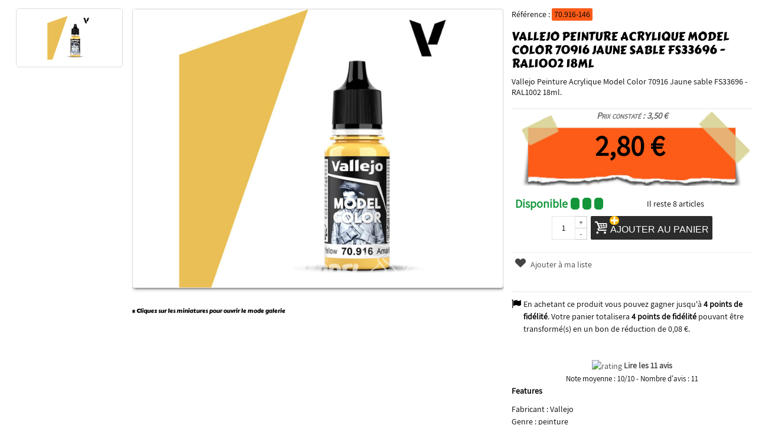

--- FILE ---
content_type: text/html; charset=utf-8
request_url: https://www.oupsmodel.com/vallejo-model-color/50126-vallejo-peinture-acrylique-model-color-70916-jaune-sable-fs33696-ral1002-18ml-8429551709163.html?content_only=1
body_size: 12494
content:
<!DOCTYPE HTML> <!--[if lt IE 7]><html class="no-js lt-ie9 lt-ie8 lt-ie7" lang="fr-fr"><![endif]--> <!--[if IE 7]><html class="no-js lt-ie9 lt-ie8 ie7" lang="fr-fr"><![endif]--> <!--[if IE 8]><html class="no-js lt-ie9 ie8" lang="fr-fr"><![endif]--> <!--[if gt IE 8]><html class="no-js ie9" lang="fr-fr"><![endif]--><html lang="fr-fr"><head><meta charset="utf-8" /><meta http-equiv="cache-control" content="no-cache" /><meta http-equiv="pragma" content="no-cache" /><title>Vallejo Peinture Acrylique Model Color 70916 Jaune sable FS33696 - RAL1002 18ml - Oupsmodel</title><meta name="description" content="Vallejo Peinture Acrylique Model Color 70916 Jaune sable FS33696 - RAL1002 18ml." /><meta name="robots" content="index,follow" /><meta name="viewport" content="width=device-width, minimum-scale=0.25, maximum-scale=1.6, initial-scale=1.0" /><meta name="apple-mobile-web-app-capable" content="yes" /><link rel="canonical" href="https://www.oupsmodel.com/vallejo-model-color/50126-vallejo-peinture-acrylique-model-color-70916-jaune-sable-fs33696-ral1002-18ml-8429551709163.html?content_only=1" /><link rel="icon" type="image/vnd.microsoft.icon" href="/img/favicon.ico?1764578756" /><link rel="shortcut icon" type="image/x-icon" href="/img/favicon.ico?1764578756" /><link rel="apple-touch-icon" sizes="57x57" href="/modules/stthemeeditor/img/touch-icon-iphone-57.png" /><link rel="apple-touch-icon" sizes="72x72" href="/modules/stthemeeditor/img/touch-icon-iphone-72.png" /><link rel="apple-touch-icon" sizes="114x114" href="/modules/stthemeeditor/img/touch-icon-iphone-114.png" /><link rel="apple-touch-icon" sizes="144x144" href="/modules/stthemeeditor/img/touch-icon-iphone-144.png" /><link rel="stylesheet" href="https://www.oupsmodel.com/themes/oups/cache/v_1177_a773e0c1d3d89be467067b7048220bd4_all.css" type="text/css" media="all" /><link rel="stylesheet" href="https://www.oupsmodel.com/themes/oups/cache/v_1177_68b2aa15360ad5c78dbc279358b6f41b_print.css" type="text/css" media="print" /> <script type="text/javascript">// 
            var st_responsive = 1;
            var st_responsive_max = 1;
            var st_addtocart_animation = 0;
            var st_sticky_menu = 2;
            var st_sticky_adv = 2;
            var st_sticky_mobile_header = 2;
            var st_is_rtl = false;
            var zoom_type = 2;
            var st_retina = true;
            var st_sticky_mobile_header_height = 60;
        //</script> <script type="text/javascript">var CUSTOMIZE_TEXTFIELD = 1;
var FancyboxI18nNext = 'Suivant';
var FancyboxI18nPrev = 'Pr&eacute;c&eacute;dent';
var FancyboxboxI18nClose = 'Fermer';
var LS_Meta = {"v":"6.6.9"};
var MONDIALRELAY_ADDRESS_OPC = false;
var MONDIALRELAY_AJAX_CHECKOUT_URL = 'https://www.oupsmodel.com/module/mondialrelay/ajaxCheckout';
var MONDIALRELAY_CARRIER_METHODS = [];
var MONDIALRELAY_COUNTRY_ISO = '';
var MONDIALRELAY_DISPLAY_MAP = false;
var MONDIALRELAY_ENSEIGNE = 'LGOUPSMO';
var MONDIALRELAY_NATIVE_RELAY_CARRIERS_IDS = [];
var MONDIALRELAY_NO_SELECTION_ERROR = 'Veuillez sélectionner un Point Relais.';
var MONDIALRELAY_POSTCODE = '';
var MONDIALRELAY_SAVE_RELAY_ERROR = 'Une erreur inconnue s\'est produite; votre Point Relais sélectionné n\'a pas pu être enregistré.';
var MONDIALRELAY_SELECTED_RELAY_IDENTIFIER = null;
var NPRO_AJAX_URL = {"ajax_url":"https:\/\/www.oupsmodel.com\/module\/newsletterpro\/ajax"};
var NewsletterProAppStorage = {"ajax_url":"https:\/\/www.oupsmodel.com\/module\/newsletterpro\/ajax","config":{"CROSS_TYPE_CLASS":"np-icon-cross_5"}};
var NewsletterProAppTranslate = {"global":[],"ajax":{"Oops, an error has occurred.":"Oops, an error has occurred.","Error: The AJAX response is not JSON type.":"Error: The AJAX response is not JSON type."},"popup":{"Oops, an error has occurred.":"Oops, an error has occurred.","close in %s seconds":"close in %s seconds"}};
var NewsletterPro_Data = {"ajax_url":"https:\/\/www.oupsmodel.com\/module\/newsletterpro\/ajax","isPS17":false,"psVersion":"1.6","configuration":{"CROSS_TYPE_CLASS":"np-icon-cross_5"}};
var PS_CATALOG_MODE = false;
var added_to_wishlist = 'Le produit a été ajouté à votre liste.';
var addtocart_animation = 4;
var ajax_allowed = true;
var ajaxsearch = false;
var allowBuyWhenOutOfStock = false;
var attribute_anchor_separator = '-';
var attributesCombinations = [];
var availableLaterValue = '';
var availableNowValue = '';
var baseDir = 'https://www.oupsmodel.com/';
var baseUri = 'https://www.oupsmodel.com/';
var ca_limit = '10';
var ca_scroll = '1';
var ca_url = 'https://www.oupsmodel.com/module/cityautocomplete/autocompletion';
var click_on_header_cart = 1;
var comparator_max_item = 5;
var comparedProductsIds = [];
var contentOnly = true;
var currency = {"id":1,"name":"Euro","iso_code":"EUR","iso_code_num":"978","sign":"\u20ac","blank":"1","conversion_rate":"1.000000","deleted":"0","format":"2","decimals":"1","active":"1","prefix":"","suffix":" \u20ac","id_shop_list":null,"force_id":false};
var currencyBlank = 1;
var currencyFormat = 2;
var currencyRate = 1;
var currencySign = '€';
var currentDate = '2026-01-21 11:14:33';
var customerGroupWithoutTax = false;
var customizationFields = false;
var customizationId = null;
var customizationIdMessage = 'Customization #';
var default_eco_tax = 0;
var delete_txt = 'Supprimer';
var disable_city = '1';
var disable_country = '1';
var discount_percentage = 0;
var displayList = false;
var displayPrice = 0;
var doesntExist = 'Ce produit n\'existe pas dans cette déclinaison. Vous pouvez néanmoins en sélectionner une autre.';
var doesntExistNoMore = 'Ce produit n\'est plus en stock';
var doesntExistNoMoreBut = 'avec ces options mais reste disponible avec d\'autres options';
var ecotaxTax_rate = 0;
var fieldRequired = 'Veuillez remplir tous les champs, puis enregistrer votre personnalisation';
var freeProductTranslation = 'Gratuit !';
var freeShippingTranslation = 'Livraison offerte !';
var freemail_to_followlist = 'Votre mail a été enregistré avec succès&nbsp;!';
var generated_date = 1768990472;
var groupReduction = 0;
var hasDeliveryAddress = false;
var highDPI = true;
var hover_display_cp = 1;
var idDefaultImage = 291572;
var id_lang = 1;
var id_product = 50126;
var img_dir = 'https://www.oupsmodel.com/themes/oups/img/';
var img_prod_dir = 'https://www.oupsmodel.com/img/p/';
var img_ps_dir = 'https://www.oupsmodel.com/img/';
var instantsearch = false;
var isGuest = 0;
var isLogged = 0;
var isMobile = false;
var jolisearch = {"amb_joli_search_action":"https:\/\/www.oupsmodel.com\/jolisearch","amb_joli_search_link":"https:\/\/www.oupsmodel.com\/jolisearch","amb_joli_search_controller":"jolisearch","blocksearch_type":"top","show_cat_desc":0,"ga_acc":0,"id_lang":1,"url_rewriting":1,"use_autocomplete":1,"minwordlen":3,"l_products":"Nos meilleurs produits  pour cette recherche","l_manufacturers":"Nos meilleures marques pour cette recherche","l_categories":"Nos meilleures cat\u00e9gories pour cette recherche","l_no_results_found":"Aucun produit ne correspond \u00e0 cette recherche","l_more_results":"Montrer tous les r\u00e9sultats \u00bb","ENT_QUOTES":3,"search_ssl":true,"self":"\/home\/oupsmodel.com\/httpdocs\/modules\/ambjolisearch","position":{"my":"center top","at":"center bottom","collision":"fit none"},"classes":"ps16 centered-list","display_manufacturer":null,"display_category":"1"};
var jqZoomEnabled = false;
var loggin_follow_required = 'Vous devez être connecté.';
var loggin_required = 'Vous devez être connecté pour gérer votre liste d\'envies.';
var loyalty_already = 'Aucun point de fidélité pour ce produit car il y a déjà une réduction.';
var loyalty_converted = 'pouvant être transformé(s) en un bon de réduction de';
var loyalty_nopoints = 'Aucun point de fidélité pour ce produit.';
var loyalty_point = 'point de fidélité';
var loyalty_points = 'points de fidélité';
var loyalty_total = 'Votre panier totalisera';
var loyalty_willcollect = 'En achetant ce produit vous pouvez gagner jusqu\'à';
var mailalerts_already = 'Vous avez déjà une alerte pour ce produit';
var mailalerts_invalid = 'Votre adresse e-mail est invalide';
var mailalerts_placeholder = 'votre@email.com';
var mailalerts_registered = 'Demande de notification enregistrée';
var mailalerts_url_add = 'https://www.oupsmodel.com/module/mailalerts/actions?process=add';
var mailalerts_url_check = 'https://www.oupsmodel.com/module/mailalerts/actions?process=check';
var mailsend_to_followlist = 'La requête est envoyée avec succès&nbsp;!';
var maxQuantityToAllowDisplayOfLastQuantityMessage = 3;
var max_item = 'Vous ne pouvez pas ajouter plus de 5 produits pour la comparaison.';
var min_item = 'Merci de mettre au moins 1 produit';
var minimalQuantity = 1;
var mywishlist_url = 'https://www.oupsmodel.com/module/blockwishlist/mywishlist';
var noTaxForThisProduct = false;
var none_award = '0';
var oosHookJsCodeFunctions = [];
var page_name = 'product';
var point_rate = '0.5';
var point_value = '0.02';
var points_in_cart = 0;
var priceDisplayMethod = 0;
var priceDisplayPrecision = 2;
var pro_thumbnails = false;
var productAvailableForOrder = true;
var productBasePriceTaxExcl = 2.333333;
var productBasePriceTaxExcluded = 2.333333;
var productBasePriceTaxIncl = 2.8;
var productHasAttributes = false;
var productPrice = 2.8;
var productPriceTaxExcluded = 2.333333;
var productPriceTaxIncluded = 2.8;
var productPriceWithoutReduction = 2.8;
var productReference = '70.916-146';
var productShowPrice = true;
var productUnitPriceRatio = 1.678657;
var product_big_image = true;
var product_exist_list = 'Ce produit est déjà dans votre liste&nbsp;!';
var product_fileButtonHtml = 'Choisir un fichier';
var product_fileDefaultHtml = 'Fichier non sélectionné';
var product_main_image_height = '581';
var product_main_image_width = '774';
var product_specific_price = [];
var quantitiesDisplayAllowed = true;
var quantityAvailable = 8;
var quickView = false;
var quickViewCaller = null;
var reduction_off = 'Solde';
var reduction_percent = 0;
var reduction_price = 0;
var reduction_save = 'Enregistrer';
var removingLinkText = 'supprimer ce produit du panier';
var roundMode = 2;
var specific_currency = false;
var specific_price = 0;
var st_adv_submemus_animation = 0;
var st_submemus_animation = 0;
var static_token = '68612a800fa9fb8c88bc5b5099e01c38';
var stock_management = 1;
var taxRate = 20;
var toBeDetermined = 'A déterminer';
var token = '68612a800fa9fb8c88bc5b5099e01c38';
var txtProduct = 'Product';
var txtProducts = 'Products';
var uploading_in_progress = 'Envoi en cours, veuillez patienter...';
var usingSecureMode = true;
var wishlistProductsJson = false;</script> <script type="text/javascript" src="https://www.oupsmodel.com/themes/oups/cache/v_1032_1a1d053399035774ed0b2a38bfb66f81.js"></script> <script type="text/javascript" src="https://cdnjs.cloudflare.com/ajax/libs/jquery-cookie/1.4.1/jquery.cookie.js"></script> <script type="text/javascript">var jprestaUpdateCartDirectly = 0;
                var jprestaUseCreativeElements = 0;
pcRunDynamicModulesJs = function() {
// Autoconf - 2023-10-09T06:40:44+00:00
// blockcart
// Force cart to refresh
$.ajax({ type: 'POST', headers: { "cache-control": "no-cache"}, url: baseUri + '?rand=' + new Date().getTime(), async: true, cache: false, dataType: "json", data: 'controller=cart&ajax=true&token=' + static_token, success: function (jsonData) { ajaxCart.updateCart(jsonData);}
});

// blockwishlist
wishlistProductsIdsFixed = new Array();
if (typeof(wishlistProductsIds)!='undefined' && $.isArray(wishlistProductsIds)) {
    $.each(wishlistProductsIds, function(i,p){
        if ($.inArray(parseInt(p.id_product),wishlistProductsIdsFixed) == -1)
            wishlistProductsIdsFixed.push(parseInt(p.id_product))
    });
};   
$('.addToWishlist').each(function(){
    if ($.inArray(parseInt($(this).attr('rel')),wishlistProductsIdsFixed)!= -1) {
        $(this).addClass('active').addClass('checked');
    } else {
        $(this).removeClass('active').removeClass('checked');
    }
});
// blockcart_mod
// Force cart to refresh
$.ajax({ type: 'POST', headers: { "cache-control": "no-cache"}, url: baseUri + '?rand=' + new Date().getTime(), async: true, cache: false, dataType: "json", data: 'controller=cart&ajax=true&token=' + static_token, success: function (jsonData) { ajaxCart.updateCart(jsonData);}
});

// pm_advancedcookiebanner
$(document).on('click', '#acb-deny-all-button,#acb-accept-all-button', function() {
	document.cookie = "jpresta_cache_context=;path=/;expires=Thu, 01 Jan 1970 00:00:00 GMT";
});
// newsletterpro
if (typeof NewsletterPro !== 'undefined' && typeof NewsletterPro.modules.newsletterSubscribe !== 'undefined') {NewsletterPro.modules.newsletterSubscribe.init(NewsletterPro);}

// Restore correct value
addtocart_animation = 2;

$("#rightbar_viewed").click(function(){sidebarRight('viewed');return false;});
$('#st-pusher-after,.close_right_side,.side_continue,#st-content-inner-after').click(function(){resetSlidebar();return false;});
};</script><script type="text/javascript">// 
	var st_responsive = 1;
	var st_responsive_max = 1;
	var st_addtocart_animation = 0;
	var st_sticky_menu = 2;
	var st_sticky_adv = 2;
	var st_sticky_mobile_header = 2;
    var st_is_rtl = false;
    var zoom_type = 2;
    var st_retina = true;
    var st_sticky_mobile_header_height = 60;
//</script><script type="text/javascript">var checkCaptchaUrl ="/modules/eicaptcha/eicaptcha-ajax.php";
						var RecaptachKey = "6LcrtrsUAAAAAHwKwwdGfJOlA0r-unFLhbAhOZF4";
						var RecaptchaTheme = "light";</script> <script src="https://www.google.com/recaptcha/api.js?onload=onloadCallback&render=explicit&hl=" async defer></script> <script type="text/javascript" src="/modules/eicaptcha//views/js/eicaptcha-modules.js"></script><!--[if lt IE 8]> <script type="text/javascript" src="https://www.oupsmodel.com/modules/pm_advancedtopmenu/js/pm_advancedtopmenuiefix.js"></script> <![endif]--><script type="text/javascript">// 

blog_flexslider_options = {
    slideshow: 0,
    slideshowSpeed: 7000,
    animationSpeed: 400,
    pauseOnHover: 1,
    animationLoop: 1
};
//</script><script defer type="text/javascript">/* * 2007-2018 PrestaShop * * NOTICE OF LICENSE * * This source file is subject to the Academic Free License (AFL 3.0) * that is bundled with this package in the file LICENSE.txt. * It is also available through the world-wide-web at this URL: * http://opensource.org/licenses/afl-3.0.php * If you did not receive a copy of the license and are unable to * obtain it through the world-wide-web, please send an email * to license@prestashop.com so we can send you a copy immediately. * * DISCLAIMER * * Do not edit or add to this file if you wish to upgrade PrestaShop to newer * versions in the future. If you wish to customize PrestaShop for your * needs please refer to http://www.prestashop.com for more information. * * @author PrestaShop SA <contact@prestashop.com> * @copyright 2007-2018 PrestaShop SA * @license http://opensource.org/licenses/afl-3.0.php Academic Free License (AFL 3.0) * International Registered Trademark & Property of PrestaShop SA */function updateFormDatas() { var nb = $('#quantity_wanted').val(); var id = $('#idCombination').val();$('.paypal_payment_form input[name=quantity]').val(nb); $('.paypal_payment_form input[name=id_p_attr]').val(id); } $(document).ready( function() { var baseDirPP = baseDir.replace('http:', 'https:'); if($('#in_context_checkout_enabled').val() != 1) { $(document).on('click','#payment_paypal_express_checkout', function() { $('#paypal_payment_form_cart').submit(); return false; }); }var jquery_version = $.fn.jquery.split('.'); if(jquery_version[0]>=1 && jquery_version[1] >= 7) { $('body').on('submit',".paypal_payment_form", function () { updateFormDatas(); }); } else { $('.paypal_payment_form').live('submit', function () { updateFormDatas(); }); }function displayExpressCheckoutShortcut() { var id_product = $('input[name="id_product"]').val(); var id_product_attribute = $('input[name="id_product_attribute"]').val(); $.ajax({ type: "GET", url: baseDirPP+'/modules/paypal/express_checkout/ajax.php', data: { get_qty: "1", id_product: id_product, id_product_attribute: id_product_attribute }, cache: false, success: function(result) { if (result == '1') { $('#container_express_checkout').slideDown(); } else { $('#container_express_checkout').slideUp(); } return true; } }); }$('select[name^="group_"]').change(function () { setTimeout(function(){displayExpressCheckoutShortcut()}, 500); });$('.color_pick').click(function () { setTimeout(function(){displayExpressCheckoutShortcut()}, 500); });if($('body#product').length > 0) { setTimeout(function(){displayExpressCheckoutShortcut()}, 500); }var modulePath = 'modules/paypal'; var subFolder = '/integral_evolution';var fullPath = baseDirPP + modulePath + subFolder; var confirmTimer = false; if ($('form[target="hss_iframe"]').length == 0) { if ($('select[name^="group_"]').length > 0) displayExpressCheckoutShortcut(); return false; } else { checkOrder(); }function checkOrder() { if(confirmTimer == false) confirmTimer = setInterval(getOrdersCount, 1000); }});</script><meta name="generator" content="Powered by Creative Slider 6.6.9 - Multi-Purpose, Responsive, Parallax, Mobile-Friendly Slider Module for PrestaShop." /> <script type="text/javascript">(window.gaDevIds=window.gaDevIds||[]).push('d6YPbH');
				(function(i,s,o,g,r,a,m){i['GoogleAnalyticsObject']=r;i[r]=i[r]||function(){
				(i[r].q=i[r].q||[]).push(arguments)},i[r].l=1*new Date();a=s.createElement(o),
				m=s.getElementsByTagName(o)[0];a.async=1;a.src=g;m.parentNode.insertBefore(a,m)
				})(window,document,'script','//www.google-analytics.com/analytics.js','ga');
				ga('create', 'UA-44401437-1', 'auto');
				ga('require', 'ec');</script> <script type="text/javascript">/**
* Since 2013 Ovidiu Cimpean
*
* Ovidiu Cimpean - Newsletter Pro © All rights reserved.
*
* DISCLAIMER
*
* Do not edit, modify or copy this file.
* If you wish to customize it, contact us at addons4prestashop@gmail.com.
*
* @author    Ovidiu Cimpean <addons4prestashop@gmail.com>
* @copyright Since 2013 Ovidiu Cimpean
* @license   Do not edit, modify or copy this file
* @version   Release: 4
*/

var NewsletterPro_Ready = NewsletterPro_Ready || ({
	init: function() {
		this.callbacks = [];
		return this;
	},

	load: function(callback) {
		this.callbacks.push(callback);
	},

	dispatch: function(box) {
		for (var i = 0; i < this.callbacks.length; i++) {
			this.callbacks[i](box);
		}
	}
}.init());</script> </head><body id="product" class="product product-50126 product-vallejo-peinture-acrylique-model-color-70916-jaune-sable-fs33696-ral1002-18ml category-892 category-vallejo-model-color hide-left-column hide-right-column content_only lang_fr slide_lr_column "><div id="cache_site"></div><div itemscope itemtype="https://schema.org/Product"><meta itemprop="url" content="https://www.oupsmodel.com/vallejo-model-color/50126-vallejo-peinture-acrylique-model-color-70916-jaune-sable-fs33696-ral1002-18ml-8429551709163.html"><div class="primary_block row"><div id="produit" class="row raised-block" data-sticky_parent><div id="colname" class="pb-center-column col-xs-12 col-md-4 raised-block" data-sticky_column><div id="scrollprod"><div class=" product_info_wrap" id="product_reference"> R&eacute;f&eacute;rence : <span class="editable sm_lable colorbg colortxt" itemprop="sku" content="70.916-146">70.916-146</span></div><h1 itemprop="name" class="product_main_name">Vallejo Peinture Acrylique Model Color 70916 Jaune sable FS33696 - RAL1002 18ml</h1><div id="short_description_block"><div id="short_description_content" class="rte align_justify" itemprop="description"><h2 class="shortdescription"> Vallejo Peinture Acrylique Model Color 70916 Jaune sable FS33696 - RAL1002 18ml.</h2></div><p class="buttons_bottom_block"> <a href="javascript:{}" class="button"> Plus de d&eacute;tails </a></p></div><div class="product_info_box"><div class=" product_info_wrap" id="product_condition"><link itemprop="itemCondition" href="https://schema.org/NewCondition"/> <span class="editable sm_lable">Produit neuf</span></div></div><form id="buy_block" action="https://www.oupsmodel.com/panier" method="post"><p class="hidden"> <input type="hidden" name="token" value="68612a800fa9fb8c88bc5b5099e01c38" /> <input type="hidden" name="id_product" value="50126" id="product_page_product_id" /> <input type="hidden" name="add" value="1" /> <input type="hidden" name="id_product_attribute" id="idCombination" value="" /></p><div class="box-info-product"><div class="content_prices clearfix"><p class="prixcata"> Prix constat&eacute; : 3,50 €</p><div class="price_box clearfix colorbg colortxt"><p id="old_price" class=" hidden fl"><span id="old_price_display"></span></p><p class="our_price_display" itemprop="offers" itemscope itemtype="https://schema.org/Offer"><link itemprop="availability" href="https://schema.org/InStock"/><span id="our_price_display" itemprop="price" content="2.8">2,80 €</span><meta itemprop="priceCurrency" content="EUR" /></p><p id="reduction_percent" style="display:none;" class="fl"><span id="reduction_percent_display" class="sale_percentage"></span></p><p id="reduction_amount" style="display:none" class="fl"><span id="reduction_amount_display" class="sale_percentage"></span></p></div></div><div class="product_attributes clearfix"><div class="availability vert raised-block col-md-12 col-lg-6"><link itemprop="availability" href="http://schema.org/InStock" /><div class="pr0">Disponible</div><div class="pr plein"></div><div class="pr plein"></div><div class="pr plein"></div></div><div id="pQuantityAvailable" class="col-md-5" ><span>Il reste</span> <span id="quantityAvailable">8</span> <span style="display: none;" id="quantityAvailableTxt">Article</span> <span id="quantityAvailableTxtMultiple">articles</span></div><div id="availability_statut" style="display: none;"> <span id="availability_value" class=" st-label-success"></span></div><div class="warning_inline mar_t4 clear btn btn-warning" id="last_quantities" style="display: none" > Attention : derni&egrave;res pi&egrave;ces disponibles !</div><div id="availability_date" style="display: none;"> <span id="availability_date_label">Date de disponibilit&eacute;:</span> <span id="availability_date_value"></span></div></div><div class="box-cart-bottom clear"><div class="qt_cart_box clearfix text-center "><p id="quantity_wanted_p"> <span class="quantity_input_wrap clearfix"> <a href="#" data-field-qty="qty" class="product_quantity_down">-</a> <input type="text" min="1" name="qty" id="quantity_wanted" class="text" value="1" /> <a href="#" data-field-qty="qty" class="product_quantity_up">+</a> </span></p><div id="add_to_cart_wrap" class=""><p id="add_to_cart" class="buttons_bottom_block no-print"> <button type="submit" name="Submit" class="btn btn-default btn_primary exclusive"><span><i class="icon-basket icon_btn icon-0x"></i> <span class="amount_circle "><i class="icon-plus"> </i></span> Ajouter au panier</span> </button></p></div><div id="accetpeint"></div></div><p id="minimal_quantity_wanted_p" style="display: none;"> La quantit&eacute; d&#039;ordre minimum d&#039;achat du produit est <b id="minimal_quantity_label">1</b></p><div id="product_payment_logos"><div class="box-security"> <img src="/modules/productpaymentlogos/img/payment-logo.png" alt="" class="img-responsive" /></div></div><div id="dyn6970a709264c5" class="dynhook pc_displayProductButtons_98" data-module="98" data-hook="displayProductButtons" data-hooktype="m" data-hookargs="pc_ip=50126^altern=2^"><div class="loadingempty"></div><div id="btnwish" class="pull-left no-print"> <a id="wishlist_button_nopop" href="#" onclick="WishlistCart('wishlist_block_list', 'add', '50126', $('#idCombination').val(), $('#quantity_wanted').val(), this); return false;" rel="nofollow" data-pid="50126" title="Ajouter à ma liste" class="addToWishlist wishlistProd_50126"><i class="icon-heart icon-0x icon_btn icon-mar-lr2"></i> Ajouter à ma liste</a></div></div><div class="buttons_bottom_block no-print followlist btns"> <a class="addToFollowlist" href="#" rel="50126" onclick="FollowListCart('add', '50126'); return false;"> <span class="hidden"> Ajouter à la liste de suivi de promotions </span> </a></div></div></div></form></div><p id="loyalty" class="align_justify clear"> En achetant ce produit vous pouvez gagner jusqu'à <b><span id="loyalty_points">5</span> points de fidélité</b>. Votre panier totalisera <b><span id="total_loyalty_points">5</span> points de fidélité</b> pouvant être transformé(s) en un bon de réduction de <span id="loyalty_price">0,10 €</span>.</p> <br class="clear" /><div class="cdadvancedfeatures"><ul class="cdaf_item_group_9"><li><img style="width:48px; height:48px" src="/img//1x1.png" alt="Vallejo" title="Vallejo" /></li></ul><ul class="cdaf_item_group_11"><li><img style="width:48px; height:48px" src="/img//1x1.png" alt="18ml" title="18ml" /></li></ul><ul class="cdaf_item_group_22"><li><img style="width:48px; height:48px" src="/img//1x1.png" alt="peinture" title="peinture" /></li></ul><ul class="cdaf_item_group_23"><li><img style="width:48px; height:48px" src="/img//1x1.png" alt="acrylique" title="acrylique" /></li></ul><div style="clear:both"></div></div><div style="clear:both"></div><script type="text/javascript">jQuery(document).ready(function() {
    $('.comment_anchor').click(function(e) {
    var activeDestination = $(this).attr("href");
        $('html,body').animate({
        scrollTop: $(activeDestination).offset().top -30}, 1000);
            e.preventDefault();
    });
});</script> <div><div style="display:table; margin: 0 auto;"> <a href="https://www.oupsmodel.com/50126-vallejo-peinture-acrylique-model-color-70916-jaune-sable-fs33696-ral1002-18ml-8429551709163.html#idTab798" target="_top" class="comment_anchor"> <img src="https://www.oupsmodel.com/modules/lgcomments/views/img/stars/square/orange/10stars.png" alt="rating" style="width:80px"> <span style="width:150px; text-align:center; font-weight:bold;">Lire les 11 avis</span></a></div><div id="googleRichSnippets" style="text-align:center;"> <span itemprop="aggregateRating" itemscope itemtype="http://schema.org/AggregateRating" style="text-align:center;"> Note moyenne : <span itemprop="ratingValue">10</span>/<span itemprop="bestRating">10</span> - Nombre d'avis :<span itemprop="ratingCount"> 11</span> </span></div></div> <section class="page-product-box"><p><strong>Features</strong></p><div class="odd"> Fabricant : Vallejo</div><div class="even"> Genre : peinture</div><div class="odd"> Type : acrylique</div><div class="even"> Contenance : 18ml</div> </section></div><div class="pb-img-column col-xs-12 col-md-2" data-sticky_column><div id="image-block" class="clearfix"><div class="span9 alpha"> <script tyle="text/javascript">//   var cf = new ContentFlow('ContentFlow_lightbox', {reflectionHeight: 0,endOpacity:0.8});

                            //effect : coverflow / wave / arc / cube / classic / concave
                            /* SRDEV */
                            $(document).ready(function(e) {
                             var element = document.querySelector('.flow');
                            /*
                            setTimeout(function() { var slider = new Bee3D(element, {
                                    effect: 'coverflow',
                                    listeners: {
                                      keys: true,
                                      touches: true,
                                      clicks: true,
                                    drag: true,
                                    scroll:true
                                    },
                                    navigation: {
                                         enabled: true
                                      },
                                //   autoplay: {
                                 // 	enabled: true
                                 //  },
                                    loop: {
                                      enabled: true,
                                      continuous: true,
                                      pauseHover: true
                                    }
                                 });
                                 $('img.first_img').hide();
                             },5000);
                             */

                        });</script> <div id="views_block" style="text-align:center" class="flow /*colorbg*/"> <section class1="bee3D--slide"><div class1="bee3D--inner"> <a class="fancybox item " data-fancybox="gallery" href="https://www.oupsmodel.com/291572-thickbox_default/vallejo-peinture-acrylique-model-color-70916-jaune-sable-fs33696-ral1002-18ml.jpg" data-fancybox-group="other-views" title="Vallejo Peinture Acrylique Model Color 70916 Jaune sable FS33696 - RAL1002 17ml"> <img class="content" src="https://www.oupsmodel.com/291572-small_default/vallejo-peinture-acrylique-model-color-70916-jaune-sable-fs33696-ral1002-18ml.jpg" itemprop="image"/></a></div> </section></div></div></div></div><div class="pb-left-column col-xs-12 col-md-6" data-sticky_column><div id="image-block" class="clearfix"> <span id="view_full_size"> <a class="fancybox item shown" data-fancybox="gallery" data-fancybox-group="other-views" title="Vallejo Peinture Acrylique Model Color 70916 Jaune sable FS33696 - RAL1002 17ml" rel="gal1" href="https://www.oupsmodel.com/291572-thickbox_default/vallejo-peinture-acrylique-model-color-70916-jaune-sable-fs33696-ral1002-18ml.jpg"> <img id="bigpic" itemprop="image" src="https://www.oupsmodel.com/291572-large_default/vallejo-peinture-acrylique-model-color-70916-jaune-sable-fs33696-ral1002-18ml.jpg" data-zoom-image="https://www.oupsmodel.com/291572-thickbox_default/vallejo-peinture-acrylique-model-color-70916-jaune-sable-fs33696-ral1002-18ml.jpg" title="Vallejo Peinture Acrylique Model Color 70916 Jaune sable FS33696 - RAL1002 17ml" alt="Vallejo Peinture Acrylique Model Color 70916 Jaune sable FS33696 - RAL1002 17ml" width1="774" height1="581" class="replace-2x"/> </a><div class="corner-ribbon top-right hidden shadow">2015</div> </span></div> <br clear="all"><div class="clic_pgal">* Cliquez sur les miniatures pour ouvrir le mode galerie</div> <br clear="all"></div></div> <section id="productscategory-products_block_center" class="tab-pane page-product-box blockproductscategory products_block block section"><h4 class="title_block"> <span> 15 autres produits dans la même catégorie : </span></h4><div id="productscategory-itemslider" class="flexslider"><div class="nav_top_right"></div><div class="sliderwrap products_slider"><ul class="slides"><li class="ajax_block_product first_item"><div class="pro_outer_box"><div class="pro_first_box " itemprop="isRelatedTo" itemscope itemtype="https://schema.org/Product"> <a href="https://www.oupsmodel.com/vallejo-model-color/106602-vallejo-peinture-acrylique-model-color-70893-vert-americain-fs34079-18ml-8429551708937.html" title="Vallejo Peinture Acrylique Model Color 70893 Vert Americain FS34079 18ml" class="product_image"><img itemprop="image" src="https://www.oupsmodel.com/296248-home_default/vallejo-peinture-acrylique-model-color-70893-vert-americain-fs34079-18ml.jpg" alt="Vallejo Peinture Acrylique Model Color 70893 Vert Americain FS34079 18ml" class="replace-2x img-responsive front-image" width="313" height="235" /> </a><div class="hover_fly fly_0 clearfix"></div></div><div class="pro_second_box"><div class="act_box display_normal clearfix"><div class="price_container pull-left"> <span class="price">2,80 €</span></div> <a class="1 ajax_add_to_cart_button btn btn-default btn_primary pull-right" href="https://www.oupsmodel.com/panier?qty=1&amp;id_product=106602&amp;token=68612a800fa9fb8c88bc5b5099e01c38&amp;add=" rel="nofollow" title="Ajouter au panier" data-id-product="106602"><div><i class="icon-basket icon_btn icon-mar-lr2"></i><span class="amount_circle "><i class="icon-plus"></i></span></div></a> <a class="view_button btn btn-default pull-right" href="https://www.oupsmodel.com/vallejo-model-color/106602-vallejo-peinture-acrylique-model-color-70893-vert-americain-fs34079-18ml-8429551708937.html" title="View more" rel="nofollow"><div><i class="icon-search-1 icon_btn icon-mar-lr2"></i></div></a></div><p itemprop="name" class="s_title_block nohidden "><a itemprop="url" href="https://www.oupsmodel.com/vallejo-model-color/106602-vallejo-peinture-acrylique-model-color-70893-vert-americain-fs34079-18ml-8429551708937.html" title="Vallejo Peinture Acrylique Model Color 70893 Vert Americain FS34079 18ml">Vallejo Peinture Acrylique Model Color 70893 Vert...</a></p> <br clear="all"></div></div></li><li class="ajax_block_product item"><div class="pro_outer_box"><div class="pro_first_box " itemprop="isRelatedTo" itemscope itemtype="https://schema.org/Product"> <a href="https://www.oupsmodel.com/vallejo-model-color/106600-vallejo-peinture-acrylique-model-color-70969-vert-18ml-8429551709699.html" title="Vallejo Peinture Acrylique Model Color 70969 Vert 18ml" class="product_image"><img itemprop="image" src="https://www.oupsmodel.com/296247-home_default/vallejo-peinture-acrylique-model-color-70969-vert-18ml.jpg" alt="Vallejo Peinture Acrylique Model Color 70969 Vert 18ml" class="replace-2x img-responsive front-image" width="313" height="235" /> </a><div class="hover_fly fly_0 clearfix"></div></div><div class="pro_second_box"><div class="act_box display_normal clearfix"><div class="price_container pull-left"> <span class="price">2,80 €</span></div> <a class="1 ajax_add_to_cart_button btn btn-default btn_primary pull-right" href="https://www.oupsmodel.com/panier?qty=1&amp;id_product=106600&amp;token=68612a800fa9fb8c88bc5b5099e01c38&amp;add=" rel="nofollow" title="Ajouter au panier" data-id-product="106600"><div><i class="icon-basket icon_btn icon-mar-lr2"></i><span class="amount_circle "><i class="icon-plus"></i></span></div></a> <a class="view_button btn btn-default pull-right" href="https://www.oupsmodel.com/vallejo-model-color/106600-vallejo-peinture-acrylique-model-color-70969-vert-18ml-8429551709699.html" title="View more" rel="nofollow"><div><i class="icon-search-1 icon_btn icon-mar-lr2"></i></div></a></div><p itemprop="name" class="s_title_block nohidden "><a itemprop="url" href="https://www.oupsmodel.com/vallejo-model-color/106600-vallejo-peinture-acrylique-model-color-70969-vert-18ml-8429551709699.html" title="Vallejo Peinture Acrylique Model Color 70969 Vert 18ml">Vallejo Peinture Acrylique Model Color 70969 Vert 18ml</a></p> <br clear="all"></div></div></li><li class="ajax_block_product item"><div class="pro_outer_box"><div class="pro_first_box " itemprop="isRelatedTo" itemscope itemtype="https://schema.org/Product"> <a href="https://www.oupsmodel.com/vallejo-model-color/106599-vallejo-peinture-acrylique-model-color-70906-bleu-pale-fs35352-rlm65-18ml-8429551709064.html" title="Vallejo Peinture Acrylique Model Color 70906 Bleu pâle FS35352 - RLM65 18ml" class="product_image"><img itemprop="image" src="https://www.oupsmodel.com/296246-home_default/vallejo-peinture-acrylique-model-color-70906-bleu-pale-fs35352-rlm65-18ml.jpg" alt="Vallejo Peinture Acrylique Model Color 70906 Bleu pâle FS35352 - RLM65 18ml" class="replace-2x img-responsive front-image" width="313" height="235" /> </a><div class="hover_fly fly_0 clearfix"></div></div><div class="pro_second_box"><div class="act_box display_normal clearfix"><div class="price_container pull-left"> <span class="price">2,80 €</span></div> <a class="1 ajax_add_to_cart_button btn btn-default btn_primary pull-right" href="https://www.oupsmodel.com/panier?qty=1&amp;id_product=106599&amp;token=68612a800fa9fb8c88bc5b5099e01c38&amp;add=" rel="nofollow" title="Ajouter au panier" data-id-product="106599"><div><i class="icon-basket icon_btn icon-mar-lr2"></i><span class="amount_circle "><i class="icon-plus"></i></span></div></a> <a class="view_button btn btn-default pull-right" href="https://www.oupsmodel.com/vallejo-model-color/106599-vallejo-peinture-acrylique-model-color-70906-bleu-pale-fs35352-rlm65-18ml-8429551709064.html" title="View more" rel="nofollow"><div><i class="icon-search-1 icon_btn icon-mar-lr2"></i></div></a></div><p itemprop="name" class="s_title_block nohidden "><a itemprop="url" href="https://www.oupsmodel.com/vallejo-model-color/106599-vallejo-peinture-acrylique-model-color-70906-bleu-pale-fs35352-rlm65-18ml-8429551709064.html" title="Vallejo Peinture Acrylique Model Color 70906 Bleu p&acirc;le FS35352 - RLM65 18ml">Vallejo Peinture Acrylique Model Color 70906 Bleu...</a></p> <br clear="all"></div></div></li><li class="ajax_block_product item"><div class="pro_outer_box"><div class="pro_first_box " itemprop="isRelatedTo" itemscope itemtype="https://schema.org/Product"> <a href="https://www.oupsmodel.com/vallejo-model-color/106598-vallejo-peinture-acrylique-model-color-70974-vert-bleu-fs34373-ral6021-18ml-8429551709743.html" title="Vallejo Peinture Acrylique Model Color 70974 Vert bleu FS34373 - RAL6021 18ml" class="product_image"><img itemprop="image" src="https://www.oupsmodel.com/296231-home_default/vallejo-peinture-acrylique-model-color-70974-vert-bleu-fs34373-ral6021-18ml.jpg" alt="Vallejo Peinture Acrylique Model Color 70974 Vert bleu FS34373 - RAL6021 18ml" class="replace-2x img-responsive front-image" width="313" height="235" /> </a><div class="hover_fly fly_0 clearfix"></div></div><div class="pro_second_box"><div class="act_box display_normal clearfix"><div class="price_container pull-left"> <span class="price">2,80 €</span></div> <a class="1 ajax_add_to_cart_button btn btn-default btn_primary pull-right" href="https://www.oupsmodel.com/panier?qty=1&amp;id_product=106598&amp;token=68612a800fa9fb8c88bc5b5099e01c38&amp;add=" rel="nofollow" title="Ajouter au panier" data-id-product="106598"><div><i class="icon-basket icon_btn icon-mar-lr2"></i><span class="amount_circle "><i class="icon-plus"></i></span></div></a> <a class="view_button btn btn-default pull-right" href="https://www.oupsmodel.com/vallejo-model-color/106598-vallejo-peinture-acrylique-model-color-70974-vert-bleu-fs34373-ral6021-18ml-8429551709743.html" title="View more" rel="nofollow"><div><i class="icon-search-1 icon_btn icon-mar-lr2"></i></div></a></div><p itemprop="name" class="s_title_block nohidden "><a itemprop="url" href="https://www.oupsmodel.com/vallejo-model-color/106598-vallejo-peinture-acrylique-model-color-70974-vert-bleu-fs34373-ral6021-18ml-8429551709743.html" title="Vallejo Peinture Acrylique Model Color 70974 Vert bleu FS34373 - RAL6021 18ml">Vallejo Peinture Acrylique Model Color 70974 Vert...</a></p> <br clear="all"></div></div></li><li class="ajax_block_product item"><div class="pro_outer_box"><div class="pro_first_box " itemprop="isRelatedTo" itemscope itemtype="https://schema.org/Product"> <a href="https://www.oupsmodel.com/vallejo-model-color/106597-vallejo-peinture-acrylique-model-color-70908-rouge-carmin-ral3002-18ml-8429551709088.html" title="Vallejo Peinture Acrylique Model Color 70908 Rouge carmin RAL3002 18ml" class="product_image"><img itemprop="image" src="https://www.oupsmodel.com/296230-home_default/vallejo-peinture-acrylique-model-color-70908-rouge-carmin-ral3002-18ml.jpg" alt="Vallejo Peinture Acrylique Model Color 70908 Rouge carmin RAL3002 18ml" class="replace-2x img-responsive front-image" width="313" height="235" /> </a><div class="hover_fly fly_0 clearfix"></div></div><div class="pro_second_box"><div class="act_box display_normal clearfix"><div class="price_container pull-left"> <span class="price">2,80 €</span></div> <a class="1 ajax_add_to_cart_button btn btn-default btn_primary pull-right" href="https://www.oupsmodel.com/panier?qty=1&amp;id_product=106597&amp;token=68612a800fa9fb8c88bc5b5099e01c38&amp;add=" rel="nofollow" title="Ajouter au panier" data-id-product="106597"><div><i class="icon-basket icon_btn icon-mar-lr2"></i><span class="amount_circle "><i class="icon-plus"></i></span></div></a> <a class="view_button btn btn-default pull-right" href="https://www.oupsmodel.com/vallejo-model-color/106597-vallejo-peinture-acrylique-model-color-70908-rouge-carmin-ral3002-18ml-8429551709088.html" title="View more" rel="nofollow"><div><i class="icon-search-1 icon_btn icon-mar-lr2"></i></div></a></div><p itemprop="name" class="s_title_block nohidden "><a itemprop="url" href="https://www.oupsmodel.com/vallejo-model-color/106597-vallejo-peinture-acrylique-model-color-70908-rouge-carmin-ral3002-18ml-8429551709088.html" title="Vallejo Peinture Acrylique Model Color 70908 Rouge carmin RAL3002 18ml">Vallejo Peinture Acrylique Model Color 70908 Rouge...</a></p> <br clear="all"></div></div></li><li class="ajax_block_product item"><div class="pro_outer_box"><div class="pro_first_box " itemprop="isRelatedTo" itemscope itemtype="https://schema.org/Product"> <a href="https://www.oupsmodel.com/vallejo-model-color/106596-vallejo-peinture-acrylique-model-color-70994-gris-sombre-fs36076-18ml-8429551709941.html" title="Vallejo Peinture Acrylique Model Color 70994 Gris sombre FS36076 18ml" class="product_image"><img itemprop="image" src="https://www.oupsmodel.com/296229-home_default/vallejo-peinture-acrylique-model-color-70994-gris-sombre-fs36076-18ml.jpg" alt="Vallejo Peinture Acrylique Model Color 70994 Gris sombre FS36076 18ml" class="replace-2x img-responsive front-image" width="313" height="235" /> </a><div class="hover_fly fly_0 clearfix"></div></div><div class="pro_second_box"><div class="act_box display_normal clearfix"><div class="price_container pull-left"> <span class="price">2,80 €</span></div> <a class="1 ajax_add_to_cart_button btn btn-default btn_primary pull-right" href="https://www.oupsmodel.com/panier?qty=1&amp;id_product=106596&amp;token=68612a800fa9fb8c88bc5b5099e01c38&amp;add=" rel="nofollow" title="Ajouter au panier" data-id-product="106596"><div><i class="icon-basket icon_btn icon-mar-lr2"></i><span class="amount_circle "><i class="icon-plus"></i></span></div></a> <a class="view_button btn btn-default pull-right" href="https://www.oupsmodel.com/vallejo-model-color/106596-vallejo-peinture-acrylique-model-color-70994-gris-sombre-fs36076-18ml-8429551709941.html" title="View more" rel="nofollow"><div><i class="icon-search-1 icon_btn icon-mar-lr2"></i></div></a></div><p itemprop="name" class="s_title_block nohidden "><a itemprop="url" href="https://www.oupsmodel.com/vallejo-model-color/106596-vallejo-peinture-acrylique-model-color-70994-gris-sombre-fs36076-18ml-8429551709941.html" title="Vallejo Peinture Acrylique Model Color 70994 Gris sombre FS36076 18ml">Vallejo Peinture Acrylique Model Color 70994 Gris...</a></p> <br clear="all"></div></div></li><li class="ajax_block_product item"><div class="pro_outer_box"><div class="pro_first_box " itemprop="isRelatedTo" itemscope itemtype="https://schema.org/Product"> <a href="https://www.oupsmodel.com/vallejo-model-color/106595-vallejo-peinture-acrylique-model-color-70946-rouge-fonce-18ml-8429551709460.html" title="Vallejo Peinture Acrylique Model Color 70946 Rouge foncé 18ml" class="product_image"><img itemprop="image" src="https://www.oupsmodel.com/296228-home_default/vallejo-peinture-acrylique-model-color-70946-rouge-fonce-18ml.jpg" alt="Vallejo Peinture Acrylique Model Color 70946 Rouge foncé 18ml" class="replace-2x img-responsive front-image" width="313" height="235" /> </a><div class="hover_fly fly_0 clearfix"></div></div><div class="pro_second_box"><div class="act_box display_normal clearfix"><div class="price_container pull-left"> <span class="price">2,80 €</span></div> <a class="1 ajax_add_to_cart_button btn btn-default btn_primary pull-right" href="https://www.oupsmodel.com/panier?qty=1&amp;id_product=106595&amp;token=68612a800fa9fb8c88bc5b5099e01c38&amp;add=" rel="nofollow" title="Ajouter au panier" data-id-product="106595"><div><i class="icon-basket icon_btn icon-mar-lr2"></i><span class="amount_circle "><i class="icon-plus"></i></span></div></a> <a class="view_button btn btn-default pull-right" href="https://www.oupsmodel.com/vallejo-model-color/106595-vallejo-peinture-acrylique-model-color-70946-rouge-fonce-18ml-8429551709460.html" title="View more" rel="nofollow"><div><i class="icon-search-1 icon_btn icon-mar-lr2"></i></div></a></div><p itemprop="name" class="s_title_block nohidden "><a itemprop="url" href="https://www.oupsmodel.com/vallejo-model-color/106595-vallejo-peinture-acrylique-model-color-70946-rouge-fonce-18ml-8429551709460.html" title="Vallejo Peinture Acrylique Model Color 70946 Rouge fonc&eacute; 18ml">Vallejo Peinture Acrylique Model Color 70946 Rouge...</a></p> <br clear="all"></div></div></li><li class="ajax_block_product item"><div class="pro_outer_box"><div class="pro_first_box " itemprop="isRelatedTo" itemscope itemtype="https://schema.org/Product"> <a href="https://www.oupsmodel.com/vallejo-model-color/106594-vallejo-peinture-acrylique-model-color-70897-vert-bronze-fs34052-ral7022-rlm70-18ml-8429551708975.html" title="Vallejo Peinture Acrylique Model Color 70897 Vert bronze FS34052 - RAL7022 - RLM70 18ml" class="product_image"><img itemprop="image" src="https://www.oupsmodel.com/296227-home_default/vallejo-peinture-acrylique-model-color-70897-vert-bronze-fs34052-ral7022-rlm70-18ml.jpg" alt="Vallejo Peinture Acrylique Model Color 70897 Vert bronze FS34052 - RAL7022 - RLM70 18ml" class="replace-2x img-responsive front-image" width="313" height="235" /> </a><div class="hover_fly fly_0 clearfix"></div></div><div class="pro_second_box"><div class="act_box display_normal clearfix"><div class="price_container pull-left"> <span class="price">2,80 €</span></div> <a class="1 ajax_add_to_cart_button btn btn-default btn_primary pull-right" href="https://www.oupsmodel.com/panier?qty=1&amp;id_product=106594&amp;token=68612a800fa9fb8c88bc5b5099e01c38&amp;add=" rel="nofollow" title="Ajouter au panier" data-id-product="106594"><div><i class="icon-basket icon_btn icon-mar-lr2"></i><span class="amount_circle "><i class="icon-plus"></i></span></div></a> <a class="view_button btn btn-default pull-right" href="https://www.oupsmodel.com/vallejo-model-color/106594-vallejo-peinture-acrylique-model-color-70897-vert-bronze-fs34052-ral7022-rlm70-18ml-8429551708975.html" title="View more" rel="nofollow"><div><i class="icon-search-1 icon_btn icon-mar-lr2"></i></div></a></div><p itemprop="name" class="s_title_block nohidden "><a itemprop="url" href="https://www.oupsmodel.com/vallejo-model-color/106594-vallejo-peinture-acrylique-model-color-70897-vert-bronze-fs34052-ral7022-rlm70-18ml-8429551708975.html" title="Vallejo Peinture Acrylique Model Color 70897 Vert bronze FS34052 - RAL7022 - RLM70 18ml">Vallejo Peinture Acrylique Model Color 70897 Vert...</a></p> <br clear="all"></div></div></li><li class="ajax_block_product item"><div class="pro_outer_box"><div class="pro_first_box " itemprop="isRelatedTo" itemscope itemtype="https://schema.org/Product"> <a href="https://www.oupsmodel.com/vallejo-model-color/106593-vallejo-peinture-acrylique-model-color-70975-vert-militaire-fs34094-18ml-8429551709750.html" title="Vallejo Peinture Acrylique Model Color 70975 Vert militaire FS34094 18ml" class="product_image"><img itemprop="image" src="https://www.oupsmodel.com/296226-home_default/vallejo-peinture-acrylique-model-color-70975-vert-militaire-fs34094-18ml.jpg" alt="Vallejo Peinture Acrylique Model Color 70975 Vert militaire FS34094 18ml" class="replace-2x img-responsive front-image" width="313" height="235" /> </a><div class="hover_fly fly_0 clearfix"></div></div><div class="pro_second_box"><div class="act_box display_normal clearfix"><div class="price_container pull-left"> <span class="price">2,80 €</span></div> <a class="1 ajax_add_to_cart_button btn btn-default btn_primary pull-right" href="https://www.oupsmodel.com/panier?qty=1&amp;id_product=106593&amp;token=68612a800fa9fb8c88bc5b5099e01c38&amp;add=" rel="nofollow" title="Ajouter au panier" data-id-product="106593"><div><i class="icon-basket icon_btn icon-mar-lr2"></i><span class="amount_circle "><i class="icon-plus"></i></span></div></a> <a class="view_button btn btn-default pull-right" href="https://www.oupsmodel.com/vallejo-model-color/106593-vallejo-peinture-acrylique-model-color-70975-vert-militaire-fs34094-18ml-8429551709750.html" title="View more" rel="nofollow"><div><i class="icon-search-1 icon_btn icon-mar-lr2"></i></div></a></div><p itemprop="name" class="s_title_block nohidden "><a itemprop="url" href="https://www.oupsmodel.com/vallejo-model-color/106593-vallejo-peinture-acrylique-model-color-70975-vert-militaire-fs34094-18ml-8429551709750.html" title="Vallejo Peinture Acrylique Model Color 70975 Vert militaire FS34094 18ml">Vallejo Peinture Acrylique Model Color 70975 Vert...</a></p> <br clear="all"></div></div></li><li class="ajax_block_product item"><div class="pro_outer_box"><div class="pro_first_box " itemprop="isRelatedTo" itemscope itemtype="https://schema.org/Product"> <a href="https://www.oupsmodel.com/vallejo-model-color/106591-vallejo-peinture-acrylique-model-color-70977-jaune-desert-fs30257-18ml-8429551709774.html" title="Vallejo Peinture Acrylique Model Color 70977 Jaune désert FS30257 18ml" class="product_image"><img itemprop="image" src="https://www.oupsmodel.com/296225-home_default/vallejo-peinture-acrylique-model-color-70977-jaune-desert-fs30257-18ml.jpg" alt="Vallejo Peinture Acrylique Model Color 70977 Jaune désert FS30257 18ml" class="replace-2x img-responsive front-image" width="313" height="235" /> </a><div class="hover_fly fly_0 clearfix"></div></div><div class="pro_second_box"><div class="act_box display_normal clearfix"><div class="price_container pull-left"> <span class="price">2,80 €</span></div> <a class="1 ajax_add_to_cart_button btn btn-default btn_primary pull-right" href="https://www.oupsmodel.com/panier?qty=1&amp;id_product=106591&amp;token=68612a800fa9fb8c88bc5b5099e01c38&amp;add=" rel="nofollow" title="Ajouter au panier" data-id-product="106591"><div><i class="icon-basket icon_btn icon-mar-lr2"></i><span class="amount_circle "><i class="icon-plus"></i></span></div></a> <a class="view_button btn btn-default pull-right" href="https://www.oupsmodel.com/vallejo-model-color/106591-vallejo-peinture-acrylique-model-color-70977-jaune-desert-fs30257-18ml-8429551709774.html" title="View more" rel="nofollow"><div><i class="icon-search-1 icon_btn icon-mar-lr2"></i></div></a></div><p itemprop="name" class="s_title_block nohidden "><a itemprop="url" href="https://www.oupsmodel.com/vallejo-model-color/106591-vallejo-peinture-acrylique-model-color-70977-jaune-desert-fs30257-18ml-8429551709774.html" title="Vallejo Peinture Acrylique Model Color 70977 Jaune d&eacute;sert FS30257 18ml">Vallejo Peinture Acrylique Model Color 70977 Jaune...</a></p> <br clear="all"></div></div></li><li class="ajax_block_product item"><div class="pro_outer_box"><div class="pro_first_box " itemprop="isRelatedTo" itemscope itemtype="https://schema.org/Product"> <a href="https://www.oupsmodel.com/vallejo-model-color/106590-vallejo-peinture-acrylique-model-color-70954-jaune-vert-18ml-8429551709545.html" title="Vallejo Peinture Acrylique Model Color 70954 Jaune vert 18ml" class="product_image"><img itemprop="image" src="https://www.oupsmodel.com/296224-home_default/vallejo-peinture-acrylique-model-color-70954-jaune-vert-18ml.jpg" alt="Vallejo Peinture Acrylique Model Color 70954 Jaune vert 18ml" class="replace-2x img-responsive front-image" width="313" height="235" /> </a><div class="hover_fly fly_0 clearfix"></div></div><div class="pro_second_box"><div class="act_box display_normal clearfix"><div class="price_container pull-left"> <span class="price">2,80 €</span></div> <a class="1 ajax_add_to_cart_button btn btn-default btn_primary pull-right" href="https://www.oupsmodel.com/panier?qty=1&amp;id_product=106590&amp;token=68612a800fa9fb8c88bc5b5099e01c38&amp;add=" rel="nofollow" title="Ajouter au panier" data-id-product="106590"><div><i class="icon-basket icon_btn icon-mar-lr2"></i><span class="amount_circle "><i class="icon-plus"></i></span></div></a> <a class="view_button btn btn-default pull-right" href="https://www.oupsmodel.com/vallejo-model-color/106590-vallejo-peinture-acrylique-model-color-70954-jaune-vert-18ml-8429551709545.html" title="View more" rel="nofollow"><div><i class="icon-search-1 icon_btn icon-mar-lr2"></i></div></a></div><p itemprop="name" class="s_title_block nohidden "><a itemprop="url" href="https://www.oupsmodel.com/vallejo-model-color/106590-vallejo-peinture-acrylique-model-color-70954-jaune-vert-18ml-8429551709545.html" title="Vallejo Peinture Acrylique Model Color 70954 Jaune vert 18ml">Vallejo Peinture Acrylique Model Color 70954 Jaune...</a></p> <br clear="all"></div></div></li><li class="ajax_block_product item"><div class="pro_outer_box"><div class="pro_first_box " itemprop="isRelatedTo" itemscope itemtype="https://schema.org/Product"> <a href="https://www.oupsmodel.com/vallejo-model-color/106589-vallejo-peinture-acrylique-model-color-70992-gris-neutre-fs36173-18ml-8429551709927.html" title="Vallejo Peinture Acrylique Model Color 70992 Gris neutre FS36173 18ml" class="product_image"><img itemprop="image" src="https://www.oupsmodel.com/296223-home_default/vallejo-peinture-acrylique-model-color-70992-gris-neutre-fs36173-18ml.jpg" alt="Vallejo Peinture Acrylique Model Color 70992 Gris neutre FS36173 18ml" class="replace-2x img-responsive front-image" width="313" height="235" /> </a><div class="hover_fly fly_0 clearfix"></div></div><div class="pro_second_box"><div class="act_box display_normal clearfix"><div class="price_container pull-left"> <span class="price">2,80 €</span></div> <a class="1 ajax_add_to_cart_button btn btn-default btn_primary pull-right" href="https://www.oupsmodel.com/panier?qty=1&amp;id_product=106589&amp;token=68612a800fa9fb8c88bc5b5099e01c38&amp;add=" rel="nofollow" title="Ajouter au panier" data-id-product="106589"><div><i class="icon-basket icon_btn icon-mar-lr2"></i><span class="amount_circle "><i class="icon-plus"></i></span></div></a> <a class="view_button btn btn-default pull-right" href="https://www.oupsmodel.com/vallejo-model-color/106589-vallejo-peinture-acrylique-model-color-70992-gris-neutre-fs36173-18ml-8429551709927.html" title="View more" rel="nofollow"><div><i class="icon-search-1 icon_btn icon-mar-lr2"></i></div></a></div><p itemprop="name" class="s_title_block nohidden "><a itemprop="url" href="https://www.oupsmodel.com/vallejo-model-color/106589-vallejo-peinture-acrylique-model-color-70992-gris-neutre-fs36173-18ml-8429551709927.html" title="Vallejo Peinture Acrylique Model Color 70992 Gris neutre FS36173 18ml">Vallejo Peinture Acrylique Model Color 70992 Gris...</a></p> <br clear="all"></div></div></li><li class="ajax_block_product item"><div class="pro_outer_box"><div class="pro_first_box " itemprop="isRelatedTo" itemscope itemtype="https://schema.org/Product"> <a href="https://www.oupsmodel.com/vallejo-model-color/106587-vallejo-peinture-acrylique-model-color-70998-bronze-18ml-8429551709989.html" title="Vallejo Peinture Acrylique Model Color 70998 Bronze 18ml" class="product_image"><img itemprop="image" src="https://www.oupsmodel.com/296221-home_default/vallejo-peinture-acrylique-model-color-70998-bronze-18ml.jpg" alt="Vallejo Peinture Acrylique Model Color 70998 Bronze 18ml" class="replace-2x img-responsive front-image" width="313" height="235" /> </a><div class="hover_fly fly_0 clearfix"></div></div><div class="pro_second_box"><div class="act_box display_normal clearfix"><div class="price_container pull-left"> <span class="price">2,80 €</span></div> <a class="1 ajax_add_to_cart_button btn btn-default btn_primary pull-right" href="https://www.oupsmodel.com/panier?qty=1&amp;id_product=106587&amp;token=68612a800fa9fb8c88bc5b5099e01c38&amp;add=" rel="nofollow" title="Ajouter au panier" data-id-product="106587"><div><i class="icon-basket icon_btn icon-mar-lr2"></i><span class="amount_circle "><i class="icon-plus"></i></span></div></a> <a class="view_button btn btn-default pull-right" href="https://www.oupsmodel.com/vallejo-model-color/106587-vallejo-peinture-acrylique-model-color-70998-bronze-18ml-8429551709989.html" title="View more" rel="nofollow"><div><i class="icon-search-1 icon_btn icon-mar-lr2"></i></div></a></div><p itemprop="name" class="s_title_block nohidden "><a itemprop="url" href="https://www.oupsmodel.com/vallejo-model-color/106587-vallejo-peinture-acrylique-model-color-70998-bronze-18ml-8429551709989.html" title="Vallejo Peinture Acrylique Model Color 70998 Bronze 18ml">Vallejo Peinture Acrylique Model Color 70998 Bronze...</a></p> <br clear="all"></div></div></li><li class="ajax_block_product item"><div class="pro_outer_box"><div class="pro_first_box " itemprop="isRelatedTo" itemscope itemtype="https://schema.org/Product"> <a href="https://www.oupsmodel.com/vallejo-model-color/106584-vallejo-peinture-acrylique-model-color-70989-gris-ciel-fs36463-ral7004-18ml-8429551709897.html" title="Vallejo Peinture Acrylique Model Color 70989 Gris ciel FS36463 - RAL7004 18ml" class="product_image"><img itemprop="image" src="https://www.oupsmodel.com/296219-home_default/vallejo-peinture-acrylique-model-color-70989-gris-ciel-fs36463-ral7004-18ml.jpg" alt="Vallejo Peinture Acrylique Model Color 70989 Gris ciel FS36463 - RAL7004 18ml" class="replace-2x img-responsive front-image" width="313" height="235" /> </a><div class="hover_fly fly_0 clearfix"></div></div><div class="pro_second_box"><div class="act_box display_normal clearfix"><div class="price_container pull-left"> <span class="price">2,80 €</span></div> <a class="1 ajax_add_to_cart_button btn btn-default btn_primary pull-right" href="https://www.oupsmodel.com/panier?qty=1&amp;id_product=106584&amp;token=68612a800fa9fb8c88bc5b5099e01c38&amp;add=" rel="nofollow" title="Ajouter au panier" data-id-product="106584"><div><i class="icon-basket icon_btn icon-mar-lr2"></i><span class="amount_circle "><i class="icon-plus"></i></span></div></a> <a class="view_button btn btn-default pull-right" href="https://www.oupsmodel.com/vallejo-model-color/106584-vallejo-peinture-acrylique-model-color-70989-gris-ciel-fs36463-ral7004-18ml-8429551709897.html" title="View more" rel="nofollow"><div><i class="icon-search-1 icon_btn icon-mar-lr2"></i></div></a></div><p itemprop="name" class="s_title_block nohidden "><a itemprop="url" href="https://www.oupsmodel.com/vallejo-model-color/106584-vallejo-peinture-acrylique-model-color-70989-gris-ciel-fs36463-ral7004-18ml-8429551709897.html" title="Vallejo Peinture Acrylique Model Color 70989 Gris ciel FS36463 - RAL7004 18ml">Vallejo Peinture Acrylique Model Color 70989 Gris...</a></p> <br clear="all"></div></div></li><li class="ajax_block_product last_item"><div class="pro_outer_box"><div class="pro_first_box " itemprop="isRelatedTo" itemscope itemtype="https://schema.org/Product"> <a href="https://www.oupsmodel.com/vallejo-model-color/106583-vallejo-peinture-acrylique-model-color-70967-vert-olive-18ml-8429551709675.html" title="Vallejo Peinture Acrylique Model Color 70967 Vert olive 18ml" class="product_image"><img itemprop="image" src="https://www.oupsmodel.com/296217-home_default/vallejo-peinture-acrylique-model-color-70967-vert-olive-18ml.jpg" alt="Vallejo Peinture Acrylique Model Color 70967 Vert olive 18ml" class="replace-2x img-responsive front-image" width="313" height="235" /> </a><div class="hover_fly fly_0 clearfix"></div></div><div class="pro_second_box"><div class="act_box display_normal clearfix"><div class="price_container pull-left"> <span class="price">2,80 €</span></div> <a class="1 ajax_add_to_cart_button btn btn-default btn_primary pull-right" href="https://www.oupsmodel.com/panier?qty=1&amp;id_product=106583&amp;token=68612a800fa9fb8c88bc5b5099e01c38&amp;add=" rel="nofollow" title="Ajouter au panier" data-id-product="106583"><div><i class="icon-basket icon_btn icon-mar-lr2"></i><span class="amount_circle "><i class="icon-plus"></i></span></div></a> <a class="view_button btn btn-default pull-right" href="https://www.oupsmodel.com/vallejo-model-color/106583-vallejo-peinture-acrylique-model-color-70967-vert-olive-18ml-8429551709675.html" title="View more" rel="nofollow"><div><i class="icon-search-1 icon_btn icon-mar-lr2"></i></div></a></div><p itemprop="name" class="s_title_block nohidden "><a itemprop="url" href="https://www.oupsmodel.com/vallejo-model-color/106583-vallejo-peinture-acrylique-model-color-70967-vert-olive-18ml-8429551709675.html" title="Vallejo Peinture Acrylique Model Color 70967 Vert olive 18ml">Vallejo Peinture Acrylique Model Color 70967 Vert...</a></p> <br clear="all"></div></div></li></ul></div></div> <script type="text/javascript">//

jQuery(function($) {
    $('#productscategory-itemslider .sliderwrap').flexslider({
    	easing: "swing",
        useCSS: false,
		slideshow: 0,
        slideshowSpeed: 7000,
		animationSpeed: 400,
		pauseOnHover: 1,
        direction: "horizontal",
        animation: "slide",
		animationLoop: 0,
		controlNav: false,
		controlsContainer: "#productscategory-itemslider .nav_top_right",
        itemWidth: 260,
        minItems: getFlexSliderSize({'lg':5,'md':5,'sm':4,'xs':3,'xxs':2}),
        maxItems: getFlexSliderSize({'lg':5,'md':5,'sm':4,'xs':3,'xxs':2}),        move: 0,
        prevText: '<i class="icon-left-open-3"></i>',
        nextText: '<i class="icon-right-open-3"></i>',
        productSlider:true,
        allowOneSlide:false
    });
    var productscategory_flexslider_rs;
    $(window).resize(function(){
        clearTimeout(productscategory_flexslider_rs);
        var rand_s = parseInt(Math.random()*200 + 300);
        productscategory_flexslider_rs = setTimeout(function() {
            var flexSliderSize = getFlexSliderSize({'lg':5,'md':5,'sm':4,'xs':3,'xxs':2});
            var flexslide_object = $('#productscategory-itemslider .sliderwrap').data('flexslider');
            if(flexSliderSize && flexslide_object != null )
                flexslide_object.setVars({'minItems': flexSliderSize, 'maxItems': flexSliderSize});
    	}, rand_s);
    });
});
 
//</script> </section> <script type="text/javascript">jQuery(document).ready(function(){
						var MBG = GoogleAnalyticEnhancedECommerce;
						MBG.setCurrency('EUR');
						MBG.addProductDetailView({"id":50126,"name":"\"Vallejo Peinture Acrylique Model Color 70916 Jaune sable FS33696 - RAL1002 18ml\"","category":"\"vallejo-model-color\"","brand":"\"Vallejo\"","variant":"null","type":"typical","position":"0","quantity":1,"list":"product","url":"","price":"2.33"});
					});</script> </div></div> <script>AlternativeTitle.titles = new Array("Vallejo Peinture Acrylique Model Color 70916 Jaune sable FS33696 - RAL1002 18ml",  "8 produits en stock", "Ref: 70.916-146 | 2,80 €");
            AlternativeTitle.delay = 2000;
             
            function AlternativeTitle(){};
             
            AlternativeTitle.currentIndex;
             
            AlternativeTitle.init = function()
                {
                AlternativeTitle.currentIndex = 0;
                setInterval(AlternativeTitle.change, AlternativeTitle.delay);
                };
                 
            AlternativeTitle.change = function()
                {
                if(AlternativeTitle.currentIndex + 1 > AlternativeTitle.titles.length)
                    AlternativeTitle.currentIndex = 0;
                     
                document.title = AlternativeTitle.titles[AlternativeTitle.currentIndex];
                 
                AlternativeTitle.currentIndex++;
                };
                 
            AlternativeTitle.init();</script> <div id="layer_compare" class="layer_box"><div class="layer_inner_box"><div class="layer_product clearfix mar_b10"> <span class="cross" title="Fermer la fen&ecirc;tre"></span><div class="product-image-container layer_compare_img"></div><div class="layer_product_info"> <span id="layer_compare_product_title" class="product-name"></span></div></div><div id="compare_add_success" class="success hidden">a &eacute;t&eacute; ajout&eacute; pour &ecirc;tre comparer</div><div id="compare_remove_success" class="success hidden">a &eacute;t&eacute; supprim&eacute; de la comparaison</div><div class="button-container clearfix"> <a class="continue pull-left btn btn-default" href="javascript:;" rel="nofollow">Continuer mon shopping</a> <a class="pull-right btn btn-default layer_compare_btn" href="https://www.oupsmodel.com/comparaison-produits" title="Comparer" rel="nofollow">Comparer</a></div></div></div><div class="layer_compare_overlay layer_overlay"></div></div><div id="price_clone"></div> <iframe style="display:none" src="/vide.html" frameborder="0" width="100%" height="200px"></iframe>
</body></html>

--- FILE ---
content_type: text/html
request_url: https://www.oupsmodel.com/vide.html
body_size: -73
content:
<!doctype html>
<html>
<head>
<meta charset="utf-8">
<title>Document sans nom</title>
</head>

<body>
</body>
</html>


--- FILE ---
content_type: text/plain
request_url: https://www.google-analytics.com/j/collect?v=1&_v=j102&a=1326914824&t=event&ni=1&cu=EUR&_s=1&dl=https%3A%2F%2Fwww.oupsmodel.com%2Fvallejo-model-color%2F50126-vallejo-peinture-acrylique-model-color-70916-jaune-sable-fs33696-ral1002-18ml-8429551709163.html%3Fcontent_only%3D1&ul=en-us%40posix&dt=Vallejo%20Peinture%20Acrylique%20Model%20Color%2070916%20Jaune%20sable%20FS33696%20-%20RAL1002%2018ml%20-%20Oupsmodel&sr=1280x720&vp=1280x720&ec=UX&ea=detail&el=Product%20Detail%20View&_u=aGBAAEIJAAAAACAMI~&jid=289581556&gjid=945985969&cid=1870294424.1768990475&tid=UA-44401437-1&_gid=609566175.1768990475&_r=1&_slc=1&did=d6YPbH&pa=detail&pr1id=50126&pr1nm=%22Vallejo%20Peinture%20Acrylique%20Model%20Color%2070916%20Jaune%20sable%20FS33696%20-%20RAL1002%2018ml%22&pr1ca=%22vallejo-model-color%22&pr1br=%22Vallejo%22&pr1va=null&pr1ps=0&pr1qt=1&pr1pr=2.33&z=1533631139
body_size: -450
content:
2,cG-PW1E7ZPE9F